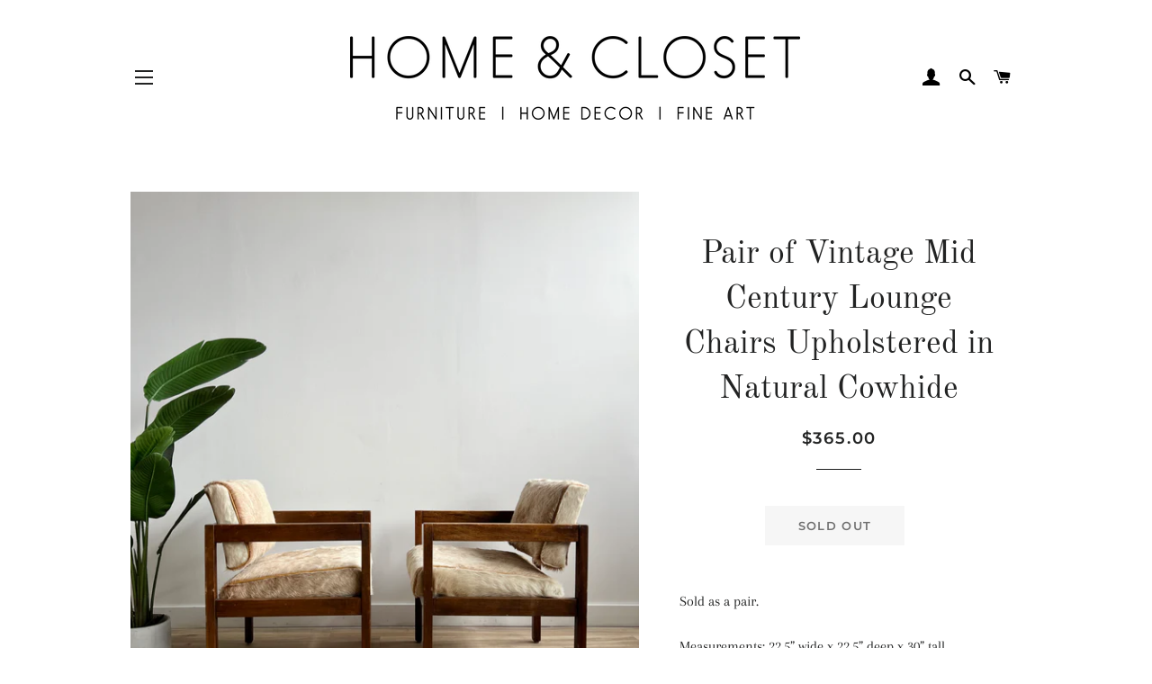

--- FILE ---
content_type: text/html; charset=utf-8
request_url: https://homeandclosetvintage.com/products/pair-of-vintage-mid-century-lounge-chairs-upholstered-in-natural-cowhide
body_size: 16461
content:
<!doctype html>
<html class="no-js" lang="en">
<head>

  <!-- Basic page needs ================================================== -->
  <meta charset="utf-8">
  <meta http-equiv="X-UA-Compatible" content="IE=edge,chrome=1">

  

  <!-- Title and description ================================================== -->
  <title>
  Pair of Vintage Mid Century Lounge Chairs Upholstered in Natural Cowhi &ndash; Home and Closet Vintage
  </title>

  
  <meta name="description" content="Sold as a pair. Measurements: 22.5” wide x 22.5” deep x 30” tall Condition:  These vintage lounge chairs are an 8.5 and in good condition with light wear from use and age. They feature new natural cowhide upholstery. There are a couple small scuffs and some discoloration but overall it is in good condition. Please see ">
  

  <!-- Helpers ================================================== -->
  <!-- /snippets/social-meta-tags.liquid -->




<meta property="og:site_name" content="Home and Closet Vintage">
<meta property="og:url" content="https://homeandclosetvintage.com/products/pair-of-vintage-mid-century-lounge-chairs-upholstered-in-natural-cowhide">
<meta property="og:title" content="Pair of Vintage Mid Century Lounge Chairs Upholstered in Natural Cowhide">
<meta property="og:type" content="product">
<meta property="og:description" content="Sold as a pair. Measurements: 22.5” wide x 22.5” deep x 30” tall Condition:  These vintage lounge chairs are an 8.5 and in good condition with light wear from use and age. They feature new natural cowhide upholstery. There are a couple small scuffs and some discoloration but overall it is in good condition. Please see ">

  <meta property="og:price:amount" content="365.00">
  <meta property="og:price:currency" content="USD">

<meta property="og:image" content="http://homeandclosetvintage.com/cdn/shop/products/image_26809fa4-2ef0-41ce-bf95-8a5478d568fd_1200x1200.jpg?v=1674404096"><meta property="og:image" content="http://homeandclosetvintage.com/cdn/shop/products/image_ceeab1ee-7a6e-4a68-8d3b-cdaccc04f13d_1200x1200.jpg?v=1674404099"><meta property="og:image" content="http://homeandclosetvintage.com/cdn/shop/products/image_ae809daf-b96a-441c-b92a-203558700e8b_1200x1200.jpg?v=1674404100">
<meta property="og:image:secure_url" content="https://homeandclosetvintage.com/cdn/shop/products/image_26809fa4-2ef0-41ce-bf95-8a5478d568fd_1200x1200.jpg?v=1674404096"><meta property="og:image:secure_url" content="https://homeandclosetvintage.com/cdn/shop/products/image_ceeab1ee-7a6e-4a68-8d3b-cdaccc04f13d_1200x1200.jpg?v=1674404099"><meta property="og:image:secure_url" content="https://homeandclosetvintage.com/cdn/shop/products/image_ae809daf-b96a-441c-b92a-203558700e8b_1200x1200.jpg?v=1674404100">


<meta name="twitter:card" content="summary_large_image">
<meta name="twitter:title" content="Pair of Vintage Mid Century Lounge Chairs Upholstered in Natural Cowhide">
<meta name="twitter:description" content="Sold as a pair. Measurements: 22.5” wide x 22.5” deep x 30” tall Condition:  These vintage lounge chairs are an 8.5 and in good condition with light wear from use and age. They feature new natural cowhide upholstery. There are a couple small scuffs and some discoloration but overall it is in good condition. Please see ">

  <link rel="canonical" href="https://homeandclosetvintage.com/products/pair-of-vintage-mid-century-lounge-chairs-upholstered-in-natural-cowhide">
  <meta name="viewport" content="width=device-width,initial-scale=1,shrink-to-fit=no">
  <meta name="theme-color" content="#1c1d1d">

  <!-- CSS ================================================== -->
  <link href="//homeandclosetvintage.com/cdn/shop/t/5/assets/timber.scss.css?v=163691035486076012011759259370" rel="stylesheet" type="text/css" media="all" />
  <link href="//homeandclosetvintage.com/cdn/shop/t/5/assets/theme.scss.css?v=183451130917155579911759259369" rel="stylesheet" type="text/css" media="all" />

  <!-- Sections ================================================== -->
  <script>
    window.theme = window.theme || {};
    theme.strings = {
      zoomClose: "Close (Esc)",
      zoomPrev: "Previous (Left arrow key)",
      zoomNext: "Next (Right arrow key)",
      moneyFormat: "${{amount}}",
      addressError: "Error looking up that address",
      addressNoResults: "No results for that address",
      addressQueryLimit: "You have exceeded the Google API usage limit. Consider upgrading to a \u003ca href=\"https:\/\/developers.google.com\/maps\/premium\/usage-limits\"\u003ePremium Plan\u003c\/a\u003e.",
      authError: "There was a problem authenticating your Google Maps account.",
      cartEmpty: "Your cart is currently empty.",
      cartCookie: "Enable cookies to use the shopping cart",
      cartSavings: "You're saving [savings]"
    };
    theme.settings = {
      cartType: "drawer",
      gridType: "collage"
    };
  </script>

  <script src="//homeandclosetvintage.com/cdn/shop/t/5/assets/jquery-2.2.3.min.js?v=58211863146907186831572918295" type="text/javascript"></script>

  <script src="//homeandclosetvintage.com/cdn/shop/t/5/assets/lazysizes.min.js?v=155223123402716617051572918296" async="async"></script>

  <script src="//homeandclosetvintage.com/cdn/shop/t/5/assets/theme.js?v=119779978419467343641572918306" defer="defer"></script>

  <!-- Header hook for plugins ================================================== -->
  <script>window.performance && window.performance.mark && window.performance.mark('shopify.content_for_header.start');</script><meta id="shopify-digital-wallet" name="shopify-digital-wallet" content="/24967839806/digital_wallets/dialog">
<meta name="shopify-checkout-api-token" content="81d1f3f8b61f8729d7a782adad6b9cc7">
<meta id="in-context-paypal-metadata" data-shop-id="24967839806" data-venmo-supported="false" data-environment="production" data-locale="en_US" data-paypal-v4="true" data-currency="USD">
<link rel="alternate" type="application/json+oembed" href="https://homeandclosetvintage.com/products/pair-of-vintage-mid-century-lounge-chairs-upholstered-in-natural-cowhide.oembed">
<script async="async" src="/checkouts/internal/preloads.js?locale=en-US"></script>
<link rel="preconnect" href="https://shop.app" crossorigin="anonymous">
<script async="async" src="https://shop.app/checkouts/internal/preloads.js?locale=en-US&shop_id=24967839806" crossorigin="anonymous"></script>
<script id="apple-pay-shop-capabilities" type="application/json">{"shopId":24967839806,"countryCode":"US","currencyCode":"USD","merchantCapabilities":["supports3DS"],"merchantId":"gid:\/\/shopify\/Shop\/24967839806","merchantName":"Home and Closet Vintage","requiredBillingContactFields":["postalAddress","email"],"requiredShippingContactFields":["postalAddress","email"],"shippingType":"shipping","supportedNetworks":["visa","masterCard","amex","discover","elo","jcb"],"total":{"type":"pending","label":"Home and Closet Vintage","amount":"1.00"},"shopifyPaymentsEnabled":true,"supportsSubscriptions":true}</script>
<script id="shopify-features" type="application/json">{"accessToken":"81d1f3f8b61f8729d7a782adad6b9cc7","betas":["rich-media-storefront-analytics"],"domain":"homeandclosetvintage.com","predictiveSearch":true,"shopId":24967839806,"locale":"en"}</script>
<script>var Shopify = Shopify || {};
Shopify.shop = "home-and-closet-vintage.myshopify.com";
Shopify.locale = "en";
Shopify.currency = {"active":"USD","rate":"1.0"};
Shopify.country = "US";
Shopify.theme = {"name":"Brooklyn","id":79056568382,"schema_name":"Brooklyn","schema_version":"14.1.5","theme_store_id":730,"role":"main"};
Shopify.theme.handle = "null";
Shopify.theme.style = {"id":null,"handle":null};
Shopify.cdnHost = "homeandclosetvintage.com/cdn";
Shopify.routes = Shopify.routes || {};
Shopify.routes.root = "/";</script>
<script type="module">!function(o){(o.Shopify=o.Shopify||{}).modules=!0}(window);</script>
<script>!function(o){function n(){var o=[];function n(){o.push(Array.prototype.slice.apply(arguments))}return n.q=o,n}var t=o.Shopify=o.Shopify||{};t.loadFeatures=n(),t.autoloadFeatures=n()}(window);</script>
<script>
  window.ShopifyPay = window.ShopifyPay || {};
  window.ShopifyPay.apiHost = "shop.app\/pay";
  window.ShopifyPay.redirectState = null;
</script>
<script id="shop-js-analytics" type="application/json">{"pageType":"product"}</script>
<script defer="defer" async type="module" src="//homeandclosetvintage.com/cdn/shopifycloud/shop-js/modules/v2/client.init-shop-cart-sync_C5BV16lS.en.esm.js"></script>
<script defer="defer" async type="module" src="//homeandclosetvintage.com/cdn/shopifycloud/shop-js/modules/v2/chunk.common_CygWptCX.esm.js"></script>
<script type="module">
  await import("//homeandclosetvintage.com/cdn/shopifycloud/shop-js/modules/v2/client.init-shop-cart-sync_C5BV16lS.en.esm.js");
await import("//homeandclosetvintage.com/cdn/shopifycloud/shop-js/modules/v2/chunk.common_CygWptCX.esm.js");

  window.Shopify.SignInWithShop?.initShopCartSync?.({"fedCMEnabled":true,"windoidEnabled":true});

</script>
<script>
  window.Shopify = window.Shopify || {};
  if (!window.Shopify.featureAssets) window.Shopify.featureAssets = {};
  window.Shopify.featureAssets['shop-js'] = {"shop-cart-sync":["modules/v2/client.shop-cart-sync_ZFArdW7E.en.esm.js","modules/v2/chunk.common_CygWptCX.esm.js"],"init-fed-cm":["modules/v2/client.init-fed-cm_CmiC4vf6.en.esm.js","modules/v2/chunk.common_CygWptCX.esm.js"],"shop-button":["modules/v2/client.shop-button_tlx5R9nI.en.esm.js","modules/v2/chunk.common_CygWptCX.esm.js"],"shop-cash-offers":["modules/v2/client.shop-cash-offers_DOA2yAJr.en.esm.js","modules/v2/chunk.common_CygWptCX.esm.js","modules/v2/chunk.modal_D71HUcav.esm.js"],"init-windoid":["modules/v2/client.init-windoid_sURxWdc1.en.esm.js","modules/v2/chunk.common_CygWptCX.esm.js"],"shop-toast-manager":["modules/v2/client.shop-toast-manager_ClPi3nE9.en.esm.js","modules/v2/chunk.common_CygWptCX.esm.js"],"init-shop-email-lookup-coordinator":["modules/v2/client.init-shop-email-lookup-coordinator_B8hsDcYM.en.esm.js","modules/v2/chunk.common_CygWptCX.esm.js"],"init-shop-cart-sync":["modules/v2/client.init-shop-cart-sync_C5BV16lS.en.esm.js","modules/v2/chunk.common_CygWptCX.esm.js"],"avatar":["modules/v2/client.avatar_BTnouDA3.en.esm.js"],"pay-button":["modules/v2/client.pay-button_FdsNuTd3.en.esm.js","modules/v2/chunk.common_CygWptCX.esm.js"],"init-customer-accounts":["modules/v2/client.init-customer-accounts_DxDtT_ad.en.esm.js","modules/v2/client.shop-login-button_C5VAVYt1.en.esm.js","modules/v2/chunk.common_CygWptCX.esm.js","modules/v2/chunk.modal_D71HUcav.esm.js"],"init-shop-for-new-customer-accounts":["modules/v2/client.init-shop-for-new-customer-accounts_ChsxoAhi.en.esm.js","modules/v2/client.shop-login-button_C5VAVYt1.en.esm.js","modules/v2/chunk.common_CygWptCX.esm.js","modules/v2/chunk.modal_D71HUcav.esm.js"],"shop-login-button":["modules/v2/client.shop-login-button_C5VAVYt1.en.esm.js","modules/v2/chunk.common_CygWptCX.esm.js","modules/v2/chunk.modal_D71HUcav.esm.js"],"init-customer-accounts-sign-up":["modules/v2/client.init-customer-accounts-sign-up_CPSyQ0Tj.en.esm.js","modules/v2/client.shop-login-button_C5VAVYt1.en.esm.js","modules/v2/chunk.common_CygWptCX.esm.js","modules/v2/chunk.modal_D71HUcav.esm.js"],"shop-follow-button":["modules/v2/client.shop-follow-button_Cva4Ekp9.en.esm.js","modules/v2/chunk.common_CygWptCX.esm.js","modules/v2/chunk.modal_D71HUcav.esm.js"],"checkout-modal":["modules/v2/client.checkout-modal_BPM8l0SH.en.esm.js","modules/v2/chunk.common_CygWptCX.esm.js","modules/v2/chunk.modal_D71HUcav.esm.js"],"lead-capture":["modules/v2/client.lead-capture_Bi8yE_yS.en.esm.js","modules/v2/chunk.common_CygWptCX.esm.js","modules/v2/chunk.modal_D71HUcav.esm.js"],"shop-login":["modules/v2/client.shop-login_D6lNrXab.en.esm.js","modules/v2/chunk.common_CygWptCX.esm.js","modules/v2/chunk.modal_D71HUcav.esm.js"],"payment-terms":["modules/v2/client.payment-terms_CZxnsJam.en.esm.js","modules/v2/chunk.common_CygWptCX.esm.js","modules/v2/chunk.modal_D71HUcav.esm.js"]};
</script>
<script>(function() {
  var isLoaded = false;
  function asyncLoad() {
    if (isLoaded) return;
    isLoaded = true;
    var urls = ["https:\/\/cdn.sesami.co\/shopify.js?shop=home-and-closet-vintage.myshopify.com"];
    for (var i = 0; i < urls.length; i++) {
      var s = document.createElement('script');
      s.type = 'text/javascript';
      s.async = true;
      s.src = urls[i];
      var x = document.getElementsByTagName('script')[0];
      x.parentNode.insertBefore(s, x);
    }
  };
  if(window.attachEvent) {
    window.attachEvent('onload', asyncLoad);
  } else {
    window.addEventListener('load', asyncLoad, false);
  }
})();</script>
<script id="__st">var __st={"a":24967839806,"offset":-21600,"reqid":"0f560b17-57ba-4e3a-baba-45cc788641bd-1768631453","pageurl":"homeandclosetvintage.com\/products\/pair-of-vintage-mid-century-lounge-chairs-upholstered-in-natural-cowhide","u":"001aafd680e3","p":"product","rtyp":"product","rid":8084602356008};</script>
<script>window.ShopifyPaypalV4VisibilityTracking = true;</script>
<script id="captcha-bootstrap">!function(){'use strict';const t='contact',e='account',n='new_comment',o=[[t,t],['blogs',n],['comments',n],[t,'customer']],c=[[e,'customer_login'],[e,'guest_login'],[e,'recover_customer_password'],[e,'create_customer']],r=t=>t.map((([t,e])=>`form[action*='/${t}']:not([data-nocaptcha='true']) input[name='form_type'][value='${e}']`)).join(','),a=t=>()=>t?[...document.querySelectorAll(t)].map((t=>t.form)):[];function s(){const t=[...o],e=r(t);return a(e)}const i='password',u='form_key',d=['recaptcha-v3-token','g-recaptcha-response','h-captcha-response',i],f=()=>{try{return window.sessionStorage}catch{return}},m='__shopify_v',_=t=>t.elements[u];function p(t,e,n=!1){try{const o=window.sessionStorage,c=JSON.parse(o.getItem(e)),{data:r}=function(t){const{data:e,action:n}=t;return t[m]||n?{data:e,action:n}:{data:t,action:n}}(c);for(const[e,n]of Object.entries(r))t.elements[e]&&(t.elements[e].value=n);n&&o.removeItem(e)}catch(o){console.error('form repopulation failed',{error:o})}}const l='form_type',E='cptcha';function T(t){t.dataset[E]=!0}const w=window,h=w.document,L='Shopify',v='ce_forms',y='captcha';let A=!1;((t,e)=>{const n=(g='f06e6c50-85a8-45c8-87d0-21a2b65856fe',I='https://cdn.shopify.com/shopifycloud/storefront-forms-hcaptcha/ce_storefront_forms_captcha_hcaptcha.v1.5.2.iife.js',D={infoText:'Protected by hCaptcha',privacyText:'Privacy',termsText:'Terms'},(t,e,n)=>{const o=w[L][v],c=o.bindForm;if(c)return c(t,g,e,D).then(n);var r;o.q.push([[t,g,e,D],n]),r=I,A||(h.body.append(Object.assign(h.createElement('script'),{id:'captcha-provider',async:!0,src:r})),A=!0)});var g,I,D;w[L]=w[L]||{},w[L][v]=w[L][v]||{},w[L][v].q=[],w[L][y]=w[L][y]||{},w[L][y].protect=function(t,e){n(t,void 0,e),T(t)},Object.freeze(w[L][y]),function(t,e,n,w,h,L){const[v,y,A,g]=function(t,e,n){const i=e?o:[],u=t?c:[],d=[...i,...u],f=r(d),m=r(i),_=r(d.filter((([t,e])=>n.includes(e))));return[a(f),a(m),a(_),s()]}(w,h,L),I=t=>{const e=t.target;return e instanceof HTMLFormElement?e:e&&e.form},D=t=>v().includes(t);t.addEventListener('submit',(t=>{const e=I(t);if(!e)return;const n=D(e)&&!e.dataset.hcaptchaBound&&!e.dataset.recaptchaBound,o=_(e),c=g().includes(e)&&(!o||!o.value);(n||c)&&t.preventDefault(),c&&!n&&(function(t){try{if(!f())return;!function(t){const e=f();if(!e)return;const n=_(t);if(!n)return;const o=n.value;o&&e.removeItem(o)}(t);const e=Array.from(Array(32),(()=>Math.random().toString(36)[2])).join('');!function(t,e){_(t)||t.append(Object.assign(document.createElement('input'),{type:'hidden',name:u})),t.elements[u].value=e}(t,e),function(t,e){const n=f();if(!n)return;const o=[...t.querySelectorAll(`input[type='${i}']`)].map((({name:t})=>t)),c=[...d,...o],r={};for(const[a,s]of new FormData(t).entries())c.includes(a)||(r[a]=s);n.setItem(e,JSON.stringify({[m]:1,action:t.action,data:r}))}(t,e)}catch(e){console.error('failed to persist form',e)}}(e),e.submit())}));const S=(t,e)=>{t&&!t.dataset[E]&&(n(t,e.some((e=>e===t))),T(t))};for(const o of['focusin','change'])t.addEventListener(o,(t=>{const e=I(t);D(e)&&S(e,y())}));const B=e.get('form_key'),M=e.get(l),P=B&&M;t.addEventListener('DOMContentLoaded',(()=>{const t=y();if(P)for(const e of t)e.elements[l].value===M&&p(e,B);[...new Set([...A(),...v().filter((t=>'true'===t.dataset.shopifyCaptcha))])].forEach((e=>S(e,t)))}))}(h,new URLSearchParams(w.location.search),n,t,e,['guest_login'])})(!0,!0)}();</script>
<script integrity="sha256-4kQ18oKyAcykRKYeNunJcIwy7WH5gtpwJnB7kiuLZ1E=" data-source-attribution="shopify.loadfeatures" defer="defer" src="//homeandclosetvintage.com/cdn/shopifycloud/storefront/assets/storefront/load_feature-a0a9edcb.js" crossorigin="anonymous"></script>
<script crossorigin="anonymous" defer="defer" src="//homeandclosetvintage.com/cdn/shopifycloud/storefront/assets/shopify_pay/storefront-65b4c6d7.js?v=20250812"></script>
<script data-source-attribution="shopify.dynamic_checkout.dynamic.init">var Shopify=Shopify||{};Shopify.PaymentButton=Shopify.PaymentButton||{isStorefrontPortableWallets:!0,init:function(){window.Shopify.PaymentButton.init=function(){};var t=document.createElement("script");t.src="https://homeandclosetvintage.com/cdn/shopifycloud/portable-wallets/latest/portable-wallets.en.js",t.type="module",document.head.appendChild(t)}};
</script>
<script data-source-attribution="shopify.dynamic_checkout.buyer_consent">
  function portableWalletsHideBuyerConsent(e){var t=document.getElementById("shopify-buyer-consent"),n=document.getElementById("shopify-subscription-policy-button");t&&n&&(t.classList.add("hidden"),t.setAttribute("aria-hidden","true"),n.removeEventListener("click",e))}function portableWalletsShowBuyerConsent(e){var t=document.getElementById("shopify-buyer-consent"),n=document.getElementById("shopify-subscription-policy-button");t&&n&&(t.classList.remove("hidden"),t.removeAttribute("aria-hidden"),n.addEventListener("click",e))}window.Shopify?.PaymentButton&&(window.Shopify.PaymentButton.hideBuyerConsent=portableWalletsHideBuyerConsent,window.Shopify.PaymentButton.showBuyerConsent=portableWalletsShowBuyerConsent);
</script>
<script data-source-attribution="shopify.dynamic_checkout.cart.bootstrap">document.addEventListener("DOMContentLoaded",(function(){function t(){return document.querySelector("shopify-accelerated-checkout-cart, shopify-accelerated-checkout")}if(t())Shopify.PaymentButton.init();else{new MutationObserver((function(e,n){t()&&(Shopify.PaymentButton.init(),n.disconnect())})).observe(document.body,{childList:!0,subtree:!0})}}));
</script>
<link id="shopify-accelerated-checkout-styles" rel="stylesheet" media="screen" href="https://homeandclosetvintage.com/cdn/shopifycloud/portable-wallets/latest/accelerated-checkout-backwards-compat.css" crossorigin="anonymous">
<style id="shopify-accelerated-checkout-cart">
        #shopify-buyer-consent {
  margin-top: 1em;
  display: inline-block;
  width: 100%;
}

#shopify-buyer-consent.hidden {
  display: none;
}

#shopify-subscription-policy-button {
  background: none;
  border: none;
  padding: 0;
  text-decoration: underline;
  font-size: inherit;
  cursor: pointer;
}

#shopify-subscription-policy-button::before {
  box-shadow: none;
}

      </style>

<script>window.performance && window.performance.mark && window.performance.mark('shopify.content_for_header.end');</script>

  <script src="//homeandclosetvintage.com/cdn/shop/t/5/assets/modernizr.min.js?v=21391054748206432451572918296" type="text/javascript"></script>

  
  

<link href="https://monorail-edge.shopifysvc.com" rel="dns-prefetch">
<script>(function(){if ("sendBeacon" in navigator && "performance" in window) {try {var session_token_from_headers = performance.getEntriesByType('navigation')[0].serverTiming.find(x => x.name == '_s').description;} catch {var session_token_from_headers = undefined;}var session_cookie_matches = document.cookie.match(/_shopify_s=([^;]*)/);var session_token_from_cookie = session_cookie_matches && session_cookie_matches.length === 2 ? session_cookie_matches[1] : "";var session_token = session_token_from_headers || session_token_from_cookie || "";function handle_abandonment_event(e) {var entries = performance.getEntries().filter(function(entry) {return /monorail-edge.shopifysvc.com/.test(entry.name);});if (!window.abandonment_tracked && entries.length === 0) {window.abandonment_tracked = true;var currentMs = Date.now();var navigation_start = performance.timing.navigationStart;var payload = {shop_id: 24967839806,url: window.location.href,navigation_start,duration: currentMs - navigation_start,session_token,page_type: "product"};window.navigator.sendBeacon("https://monorail-edge.shopifysvc.com/v1/produce", JSON.stringify({schema_id: "online_store_buyer_site_abandonment/1.1",payload: payload,metadata: {event_created_at_ms: currentMs,event_sent_at_ms: currentMs}}));}}window.addEventListener('pagehide', handle_abandonment_event);}}());</script>
<script id="web-pixels-manager-setup">(function e(e,d,r,n,o){if(void 0===o&&(o={}),!Boolean(null===(a=null===(i=window.Shopify)||void 0===i?void 0:i.analytics)||void 0===a?void 0:a.replayQueue)){var i,a;window.Shopify=window.Shopify||{};var t=window.Shopify;t.analytics=t.analytics||{};var s=t.analytics;s.replayQueue=[],s.publish=function(e,d,r){return s.replayQueue.push([e,d,r]),!0};try{self.performance.mark("wpm:start")}catch(e){}var l=function(){var e={modern:/Edge?\/(1{2}[4-9]|1[2-9]\d|[2-9]\d{2}|\d{4,})\.\d+(\.\d+|)|Firefox\/(1{2}[4-9]|1[2-9]\d|[2-9]\d{2}|\d{4,})\.\d+(\.\d+|)|Chrom(ium|e)\/(9{2}|\d{3,})\.\d+(\.\d+|)|(Maci|X1{2}).+ Version\/(15\.\d+|(1[6-9]|[2-9]\d|\d{3,})\.\d+)([,.]\d+|)( \(\w+\)|)( Mobile\/\w+|) Safari\/|Chrome.+OPR\/(9{2}|\d{3,})\.\d+\.\d+|(CPU[ +]OS|iPhone[ +]OS|CPU[ +]iPhone|CPU IPhone OS|CPU iPad OS)[ +]+(15[._]\d+|(1[6-9]|[2-9]\d|\d{3,})[._]\d+)([._]\d+|)|Android:?[ /-](13[3-9]|1[4-9]\d|[2-9]\d{2}|\d{4,})(\.\d+|)(\.\d+|)|Android.+Firefox\/(13[5-9]|1[4-9]\d|[2-9]\d{2}|\d{4,})\.\d+(\.\d+|)|Android.+Chrom(ium|e)\/(13[3-9]|1[4-9]\d|[2-9]\d{2}|\d{4,})\.\d+(\.\d+|)|SamsungBrowser\/([2-9]\d|\d{3,})\.\d+/,legacy:/Edge?\/(1[6-9]|[2-9]\d|\d{3,})\.\d+(\.\d+|)|Firefox\/(5[4-9]|[6-9]\d|\d{3,})\.\d+(\.\d+|)|Chrom(ium|e)\/(5[1-9]|[6-9]\d|\d{3,})\.\d+(\.\d+|)([\d.]+$|.*Safari\/(?![\d.]+ Edge\/[\d.]+$))|(Maci|X1{2}).+ Version\/(10\.\d+|(1[1-9]|[2-9]\d|\d{3,})\.\d+)([,.]\d+|)( \(\w+\)|)( Mobile\/\w+|) Safari\/|Chrome.+OPR\/(3[89]|[4-9]\d|\d{3,})\.\d+\.\d+|(CPU[ +]OS|iPhone[ +]OS|CPU[ +]iPhone|CPU IPhone OS|CPU iPad OS)[ +]+(10[._]\d+|(1[1-9]|[2-9]\d|\d{3,})[._]\d+)([._]\d+|)|Android:?[ /-](13[3-9]|1[4-9]\d|[2-9]\d{2}|\d{4,})(\.\d+|)(\.\d+|)|Mobile Safari.+OPR\/([89]\d|\d{3,})\.\d+\.\d+|Android.+Firefox\/(13[5-9]|1[4-9]\d|[2-9]\d{2}|\d{4,})\.\d+(\.\d+|)|Android.+Chrom(ium|e)\/(13[3-9]|1[4-9]\d|[2-9]\d{2}|\d{4,})\.\d+(\.\d+|)|Android.+(UC? ?Browser|UCWEB|U3)[ /]?(15\.([5-9]|\d{2,})|(1[6-9]|[2-9]\d|\d{3,})\.\d+)\.\d+|SamsungBrowser\/(5\.\d+|([6-9]|\d{2,})\.\d+)|Android.+MQ{2}Browser\/(14(\.(9|\d{2,})|)|(1[5-9]|[2-9]\d|\d{3,})(\.\d+|))(\.\d+|)|K[Aa][Ii]OS\/(3\.\d+|([4-9]|\d{2,})\.\d+)(\.\d+|)/},d=e.modern,r=e.legacy,n=navigator.userAgent;return n.match(d)?"modern":n.match(r)?"legacy":"unknown"}(),u="modern"===l?"modern":"legacy",c=(null!=n?n:{modern:"",legacy:""})[u],f=function(e){return[e.baseUrl,"/wpm","/b",e.hashVersion,"modern"===e.buildTarget?"m":"l",".js"].join("")}({baseUrl:d,hashVersion:r,buildTarget:u}),m=function(e){var d=e.version,r=e.bundleTarget,n=e.surface,o=e.pageUrl,i=e.monorailEndpoint;return{emit:function(e){var a=e.status,t=e.errorMsg,s=(new Date).getTime(),l=JSON.stringify({metadata:{event_sent_at_ms:s},events:[{schema_id:"web_pixels_manager_load/3.1",payload:{version:d,bundle_target:r,page_url:o,status:a,surface:n,error_msg:t},metadata:{event_created_at_ms:s}}]});if(!i)return console&&console.warn&&console.warn("[Web Pixels Manager] No Monorail endpoint provided, skipping logging."),!1;try{return self.navigator.sendBeacon.bind(self.navigator)(i,l)}catch(e){}var u=new XMLHttpRequest;try{return u.open("POST",i,!0),u.setRequestHeader("Content-Type","text/plain"),u.send(l),!0}catch(e){return console&&console.warn&&console.warn("[Web Pixels Manager] Got an unhandled error while logging to Monorail."),!1}}}}({version:r,bundleTarget:l,surface:e.surface,pageUrl:self.location.href,monorailEndpoint:e.monorailEndpoint});try{o.browserTarget=l,function(e){var d=e.src,r=e.async,n=void 0===r||r,o=e.onload,i=e.onerror,a=e.sri,t=e.scriptDataAttributes,s=void 0===t?{}:t,l=document.createElement("script"),u=document.querySelector("head"),c=document.querySelector("body");if(l.async=n,l.src=d,a&&(l.integrity=a,l.crossOrigin="anonymous"),s)for(var f in s)if(Object.prototype.hasOwnProperty.call(s,f))try{l.dataset[f]=s[f]}catch(e){}if(o&&l.addEventListener("load",o),i&&l.addEventListener("error",i),u)u.appendChild(l);else{if(!c)throw new Error("Did not find a head or body element to append the script");c.appendChild(l)}}({src:f,async:!0,onload:function(){if(!function(){var e,d;return Boolean(null===(d=null===(e=window.Shopify)||void 0===e?void 0:e.analytics)||void 0===d?void 0:d.initialized)}()){var d=window.webPixelsManager.init(e)||void 0;if(d){var r=window.Shopify.analytics;r.replayQueue.forEach((function(e){var r=e[0],n=e[1],o=e[2];d.publishCustomEvent(r,n,o)})),r.replayQueue=[],r.publish=d.publishCustomEvent,r.visitor=d.visitor,r.initialized=!0}}},onerror:function(){return m.emit({status:"failed",errorMsg:"".concat(f," has failed to load")})},sri:function(e){var d=/^sha384-[A-Za-z0-9+/=]+$/;return"string"==typeof e&&d.test(e)}(c)?c:"",scriptDataAttributes:o}),m.emit({status:"loading"})}catch(e){m.emit({status:"failed",errorMsg:(null==e?void 0:e.message)||"Unknown error"})}}})({shopId: 24967839806,storefrontBaseUrl: "https://homeandclosetvintage.com",extensionsBaseUrl: "https://extensions.shopifycdn.com/cdn/shopifycloud/web-pixels-manager",monorailEndpoint: "https://monorail-edge.shopifysvc.com/unstable/produce_batch",surface: "storefront-renderer",enabledBetaFlags: ["2dca8a86"],webPixelsConfigList: [{"id":"shopify-app-pixel","configuration":"{}","eventPayloadVersion":"v1","runtimeContext":"STRICT","scriptVersion":"0450","apiClientId":"shopify-pixel","type":"APP","privacyPurposes":["ANALYTICS","MARKETING"]},{"id":"shopify-custom-pixel","eventPayloadVersion":"v1","runtimeContext":"LAX","scriptVersion":"0450","apiClientId":"shopify-pixel","type":"CUSTOM","privacyPurposes":["ANALYTICS","MARKETING"]}],isMerchantRequest: false,initData: {"shop":{"name":"Home and Closet Vintage","paymentSettings":{"currencyCode":"USD"},"myshopifyDomain":"home-and-closet-vintage.myshopify.com","countryCode":"US","storefrontUrl":"https:\/\/homeandclosetvintage.com"},"customer":null,"cart":null,"checkout":null,"productVariants":[{"price":{"amount":365.0,"currencyCode":"USD"},"product":{"title":"Pair of Vintage Mid Century Lounge Chairs Upholstered in Natural Cowhide","vendor":"Home and Closet Vintage","id":"8084602356008","untranslatedTitle":"Pair of Vintage Mid Century Lounge Chairs Upholstered in Natural Cowhide","url":"\/products\/pair-of-vintage-mid-century-lounge-chairs-upholstered-in-natural-cowhide","type":""},"id":"44370074599720","image":{"src":"\/\/homeandclosetvintage.com\/cdn\/shop\/products\/image_26809fa4-2ef0-41ce-bf95-8a5478d568fd.jpg?v=1674404096"},"sku":null,"title":"Default Title","untranslatedTitle":"Default Title"}],"purchasingCompany":null},},"https://homeandclosetvintage.com/cdn","fcfee988w5aeb613cpc8e4bc33m6693e112",{"modern":"","legacy":""},{"shopId":"24967839806","storefrontBaseUrl":"https:\/\/homeandclosetvintage.com","extensionBaseUrl":"https:\/\/extensions.shopifycdn.com\/cdn\/shopifycloud\/web-pixels-manager","surface":"storefront-renderer","enabledBetaFlags":"[\"2dca8a86\"]","isMerchantRequest":"false","hashVersion":"fcfee988w5aeb613cpc8e4bc33m6693e112","publish":"custom","events":"[[\"page_viewed\",{}],[\"product_viewed\",{\"productVariant\":{\"price\":{\"amount\":365.0,\"currencyCode\":\"USD\"},\"product\":{\"title\":\"Pair of Vintage Mid Century Lounge Chairs Upholstered in Natural Cowhide\",\"vendor\":\"Home and Closet Vintage\",\"id\":\"8084602356008\",\"untranslatedTitle\":\"Pair of Vintage Mid Century Lounge Chairs Upholstered in Natural Cowhide\",\"url\":\"\/products\/pair-of-vintage-mid-century-lounge-chairs-upholstered-in-natural-cowhide\",\"type\":\"\"},\"id\":\"44370074599720\",\"image\":{\"src\":\"\/\/homeandclosetvintage.com\/cdn\/shop\/products\/image_26809fa4-2ef0-41ce-bf95-8a5478d568fd.jpg?v=1674404096\"},\"sku\":null,\"title\":\"Default Title\",\"untranslatedTitle\":\"Default Title\"}}]]"});</script><script>
  window.ShopifyAnalytics = window.ShopifyAnalytics || {};
  window.ShopifyAnalytics.meta = window.ShopifyAnalytics.meta || {};
  window.ShopifyAnalytics.meta.currency = 'USD';
  var meta = {"product":{"id":8084602356008,"gid":"gid:\/\/shopify\/Product\/8084602356008","vendor":"Home and Closet Vintage","type":"","handle":"pair-of-vintage-mid-century-lounge-chairs-upholstered-in-natural-cowhide","variants":[{"id":44370074599720,"price":36500,"name":"Pair of Vintage Mid Century Lounge Chairs Upholstered in Natural Cowhide","public_title":null,"sku":null}],"remote":false},"page":{"pageType":"product","resourceType":"product","resourceId":8084602356008,"requestId":"0f560b17-57ba-4e3a-baba-45cc788641bd-1768631453"}};
  for (var attr in meta) {
    window.ShopifyAnalytics.meta[attr] = meta[attr];
  }
</script>
<script class="analytics">
  (function () {
    var customDocumentWrite = function(content) {
      var jquery = null;

      if (window.jQuery) {
        jquery = window.jQuery;
      } else if (window.Checkout && window.Checkout.$) {
        jquery = window.Checkout.$;
      }

      if (jquery) {
        jquery('body').append(content);
      }
    };

    var hasLoggedConversion = function(token) {
      if (token) {
        return document.cookie.indexOf('loggedConversion=' + token) !== -1;
      }
      return false;
    }

    var setCookieIfConversion = function(token) {
      if (token) {
        var twoMonthsFromNow = new Date(Date.now());
        twoMonthsFromNow.setMonth(twoMonthsFromNow.getMonth() + 2);

        document.cookie = 'loggedConversion=' + token + '; expires=' + twoMonthsFromNow;
      }
    }

    var trekkie = window.ShopifyAnalytics.lib = window.trekkie = window.trekkie || [];
    if (trekkie.integrations) {
      return;
    }
    trekkie.methods = [
      'identify',
      'page',
      'ready',
      'track',
      'trackForm',
      'trackLink'
    ];
    trekkie.factory = function(method) {
      return function() {
        var args = Array.prototype.slice.call(arguments);
        args.unshift(method);
        trekkie.push(args);
        return trekkie;
      };
    };
    for (var i = 0; i < trekkie.methods.length; i++) {
      var key = trekkie.methods[i];
      trekkie[key] = trekkie.factory(key);
    }
    trekkie.load = function(config) {
      trekkie.config = config || {};
      trekkie.config.initialDocumentCookie = document.cookie;
      var first = document.getElementsByTagName('script')[0];
      var script = document.createElement('script');
      script.type = 'text/javascript';
      script.onerror = function(e) {
        var scriptFallback = document.createElement('script');
        scriptFallback.type = 'text/javascript';
        scriptFallback.onerror = function(error) {
                var Monorail = {
      produce: function produce(monorailDomain, schemaId, payload) {
        var currentMs = new Date().getTime();
        var event = {
          schema_id: schemaId,
          payload: payload,
          metadata: {
            event_created_at_ms: currentMs,
            event_sent_at_ms: currentMs
          }
        };
        return Monorail.sendRequest("https://" + monorailDomain + "/v1/produce", JSON.stringify(event));
      },
      sendRequest: function sendRequest(endpointUrl, payload) {
        // Try the sendBeacon API
        if (window && window.navigator && typeof window.navigator.sendBeacon === 'function' && typeof window.Blob === 'function' && !Monorail.isIos12()) {
          var blobData = new window.Blob([payload], {
            type: 'text/plain'
          });

          if (window.navigator.sendBeacon(endpointUrl, blobData)) {
            return true;
          } // sendBeacon was not successful

        } // XHR beacon

        var xhr = new XMLHttpRequest();

        try {
          xhr.open('POST', endpointUrl);
          xhr.setRequestHeader('Content-Type', 'text/plain');
          xhr.send(payload);
        } catch (e) {
          console.log(e);
        }

        return false;
      },
      isIos12: function isIos12() {
        return window.navigator.userAgent.lastIndexOf('iPhone; CPU iPhone OS 12_') !== -1 || window.navigator.userAgent.lastIndexOf('iPad; CPU OS 12_') !== -1;
      }
    };
    Monorail.produce('monorail-edge.shopifysvc.com',
      'trekkie_storefront_load_errors/1.1',
      {shop_id: 24967839806,
      theme_id: 79056568382,
      app_name: "storefront",
      context_url: window.location.href,
      source_url: "//homeandclosetvintage.com/cdn/s/trekkie.storefront.cd680fe47e6c39ca5d5df5f0a32d569bc48c0f27.min.js"});

        };
        scriptFallback.async = true;
        scriptFallback.src = '//homeandclosetvintage.com/cdn/s/trekkie.storefront.cd680fe47e6c39ca5d5df5f0a32d569bc48c0f27.min.js';
        first.parentNode.insertBefore(scriptFallback, first);
      };
      script.async = true;
      script.src = '//homeandclosetvintage.com/cdn/s/trekkie.storefront.cd680fe47e6c39ca5d5df5f0a32d569bc48c0f27.min.js';
      first.parentNode.insertBefore(script, first);
    };
    trekkie.load(
      {"Trekkie":{"appName":"storefront","development":false,"defaultAttributes":{"shopId":24967839806,"isMerchantRequest":null,"themeId":79056568382,"themeCityHash":"8696793534849065434","contentLanguage":"en","currency":"USD","eventMetadataId":"86539ef5-896a-42d8-8222-2d8c123f4dcb"},"isServerSideCookieWritingEnabled":true,"monorailRegion":"shop_domain","enabledBetaFlags":["65f19447"]},"Session Attribution":{},"S2S":{"facebookCapiEnabled":false,"source":"trekkie-storefront-renderer","apiClientId":580111}}
    );

    var loaded = false;
    trekkie.ready(function() {
      if (loaded) return;
      loaded = true;

      window.ShopifyAnalytics.lib = window.trekkie;

      var originalDocumentWrite = document.write;
      document.write = customDocumentWrite;
      try { window.ShopifyAnalytics.merchantGoogleAnalytics.call(this); } catch(error) {};
      document.write = originalDocumentWrite;

      window.ShopifyAnalytics.lib.page(null,{"pageType":"product","resourceType":"product","resourceId":8084602356008,"requestId":"0f560b17-57ba-4e3a-baba-45cc788641bd-1768631453","shopifyEmitted":true});

      var match = window.location.pathname.match(/checkouts\/(.+)\/(thank_you|post_purchase)/)
      var token = match? match[1]: undefined;
      if (!hasLoggedConversion(token)) {
        setCookieIfConversion(token);
        window.ShopifyAnalytics.lib.track("Viewed Product",{"currency":"USD","variantId":44370074599720,"productId":8084602356008,"productGid":"gid:\/\/shopify\/Product\/8084602356008","name":"Pair of Vintage Mid Century Lounge Chairs Upholstered in Natural Cowhide","price":"365.00","sku":null,"brand":"Home and Closet Vintage","variant":null,"category":"","nonInteraction":true,"remote":false},undefined,undefined,{"shopifyEmitted":true});
      window.ShopifyAnalytics.lib.track("monorail:\/\/trekkie_storefront_viewed_product\/1.1",{"currency":"USD","variantId":44370074599720,"productId":8084602356008,"productGid":"gid:\/\/shopify\/Product\/8084602356008","name":"Pair of Vintage Mid Century Lounge Chairs Upholstered in Natural Cowhide","price":"365.00","sku":null,"brand":"Home and Closet Vintage","variant":null,"category":"","nonInteraction":true,"remote":false,"referer":"https:\/\/homeandclosetvintage.com\/products\/pair-of-vintage-mid-century-lounge-chairs-upholstered-in-natural-cowhide"});
      }
    });


        var eventsListenerScript = document.createElement('script');
        eventsListenerScript.async = true;
        eventsListenerScript.src = "//homeandclosetvintage.com/cdn/shopifycloud/storefront/assets/shop_events_listener-3da45d37.js";
        document.getElementsByTagName('head')[0].appendChild(eventsListenerScript);

})();</script>
<script
  defer
  src="https://homeandclosetvintage.com/cdn/shopifycloud/perf-kit/shopify-perf-kit-3.0.4.min.js"
  data-application="storefront-renderer"
  data-shop-id="24967839806"
  data-render-region="gcp-us-central1"
  data-page-type="product"
  data-theme-instance-id="79056568382"
  data-theme-name="Brooklyn"
  data-theme-version="14.1.5"
  data-monorail-region="shop_domain"
  data-resource-timing-sampling-rate="10"
  data-shs="true"
  data-shs-beacon="true"
  data-shs-export-with-fetch="true"
  data-shs-logs-sample-rate="1"
  data-shs-beacon-endpoint="https://homeandclosetvintage.com/api/collect"
></script>
</head>


<body id="pair-of-vintage-mid-century-lounge-chairs-upholstered-in-natural-cowhi" class="template-product">

  <div id="shopify-section-header" class="shopify-section"><style>
  .site-header__logo img {
    max-width: 500px;
  }

  @media screen and (max-width: 768px) {
    .site-header__logo img {
      max-width: 100%;
    }
  }
</style>

<div data-section-id="header" data-section-type="header-section" data-template="product">
  <div id="NavDrawer" class="drawer drawer--left">
      <div class="drawer__inner drawer-left__inner">

    

    <ul class="mobile-nav">
      
        

          <li class="mobile-nav__item">
            <a
              href="/"
              class="mobile-nav__link"
              >
                HOME
            </a>
          </li>

        
      
        

          <li class="mobile-nav__item">
            <a
              href="/collections"
              class="mobile-nav__link"
              >
                COLLECTIONS
            </a>
          </li>

        
      
        

          <li class="mobile-nav__item">
            <a
              href="/pages/find-us"
              class="mobile-nav__link"
              >
                F.A.Q.&#39;s
            </a>
          </li>

        
      
        

          <li class="mobile-nav__item">
            <a
              href="/pages/our-story"
              class="mobile-nav__link"
              >
                OUR STORY
            </a>
          </li>

        
      
        

          <li class="mobile-nav__item">
            <a
              href="/pages/purchasing"
              class="mobile-nav__link"
              >
                PURCHASING
            </a>
          </li>

        
      
        

          <li class="mobile-nav__item">
            <a
              href="/pages/upholstery-services"
              class="mobile-nav__link"
              >
                UPHOLSTERY SERVICES
            </a>
          </li>

        
      
        

          <li class="mobile-nav__item">
            <a
              href="/pages/return-policy"
              class="mobile-nav__link"
              >
                RETURN POLICY
            </a>
          </li>

        
      
      
      <li class="mobile-nav__spacer"></li>

      
      
        
          <li class="mobile-nav__item mobile-nav__item--secondary">
            <a href="https://homeandclosetvintage.com/customer_authentication/redirect?locale=en&amp;region_country=US" id="customer_login_link">Log In</a>
          </li>
          <li class="mobile-nav__item mobile-nav__item--secondary">
            <a href="https://shopify.com/24967839806/account?locale=en" id="customer_register_link">Create Account</a>
          </li>
        
      
      
    </ul>
    <!-- //mobile-nav -->
  </div>


  </div>
  <div class="header-container drawer__header-container">
    <div class="header-wrapper hero__header">
      

      <header class="site-header" role="banner">
        <div class="wrapper">
          <div class="grid--full grid--table">
            <div class="grid__item large--hide large--one-sixth one-quarter">
              <div class="site-nav--open site-nav--mobile">
                <button type="button" class="icon-fallback-text site-nav__link site-nav__link--burger js-drawer-open-button-left" aria-controls="NavDrawer">
                  <span class="burger-icon burger-icon--top"></span>
                  <span class="burger-icon burger-icon--mid"></span>
                  <span class="burger-icon burger-icon--bottom"></span>
                  <span class="fallback-text">Site navigation</span>
                </button>
              </div>
            </div>
            <div class="grid__item large--one-third medium-down--one-half">
              
              
                <div class="h1 site-header__logo large--left" itemscope itemtype="http://schema.org/Organization">
              
                

                
                  <a href="/" itemprop="url" class="site-header__logo-link">
                     <img src="//homeandclosetvintage.com/cdn/shop/files/Home_and_Closet_logo_NEW_2019_500x.png?v=1614296482"
                     srcset="//homeandclosetvintage.com/cdn/shop/files/Home_and_Closet_logo_NEW_2019_500x.png?v=1614296482 1x, //homeandclosetvintage.com/cdn/shop/files/Home_and_Closet_logo_NEW_2019_500x@2x.png?v=1614296482 2x"
                     alt="Home and Closet Vintage"
                     itemprop="logo">
                  </a>
                
              
                </div>
              
            </div>
            <nav class="grid__item large--two-thirds large--text-right medium-down--hide" role="navigation">
              
              <!-- begin site-nav -->
              <ul class="site-nav" id="AccessibleNav">
                
                  
                    <li class="site-nav__item">
                      <a
                        href="/"
                        class="site-nav__link"
                        data-meganav-type="child"
                        >
                          HOME
                      </a>
                    </li>
                  
                
                  
                    <li class="site-nav__item">
                      <a
                        href="/collections"
                        class="site-nav__link"
                        data-meganav-type="child"
                        >
                          COLLECTIONS
                      </a>
                    </li>
                  
                
                  
                    <li class="site-nav__item">
                      <a
                        href="/pages/find-us"
                        class="site-nav__link"
                        data-meganav-type="child"
                        >
                          F.A.Q.&#39;s
                      </a>
                    </li>
                  
                
                  
                    <li class="site-nav__item">
                      <a
                        href="/pages/our-story"
                        class="site-nav__link"
                        data-meganav-type="child"
                        >
                          OUR STORY
                      </a>
                    </li>
                  
                
                  
                    <li class="site-nav__item">
                      <a
                        href="/pages/purchasing"
                        class="site-nav__link"
                        data-meganav-type="child"
                        >
                          PURCHASING
                      </a>
                    </li>
                  
                
                  
                    <li class="site-nav__item">
                      <a
                        href="/pages/upholstery-services"
                        class="site-nav__link"
                        data-meganav-type="child"
                        >
                          UPHOLSTERY SERVICES
                      </a>
                    </li>
                  
                
                  
                    <li class="site-nav__item">
                      <a
                        href="/pages/return-policy"
                        class="site-nav__link"
                        data-meganav-type="child"
                        >
                          RETURN POLICY
                      </a>
                    </li>
                  
                

                
                
                  <li class="site-nav__item site-nav__expanded-item site-nav__item--compressed">
                    <a class="site-nav__link site-nav__link--icon" href="/account">
                      <span class="icon-fallback-text">
                        <span class="icon icon-customer" aria-hidden="true"></span>
                        <span class="fallback-text">
                          
                            Log In
                          
                        </span>
                      </span>
                    </a>
                  </li>
                

                
                  
                  
                  <li class="site-nav__item site-nav__item--compressed">
                    <a href="/search" class="site-nav__link site-nav__link--icon js-toggle-search-modal" data-mfp-src="#SearchModal">
                      <span class="icon-fallback-text">
                        <span class="icon icon-search" aria-hidden="true"></span>
                        <span class="fallback-text">Search</span>
                      </span>
                    </a>
                  </li>
                

                <li class="site-nav__item site-nav__item--compressed">
                  <a href="/cart" class="site-nav__link site-nav__link--icon cart-link js-drawer-open-button-right" aria-controls="CartDrawer">
                    <span class="icon-fallback-text">
                      <span class="icon icon-cart" aria-hidden="true"></span>
                      <span class="fallback-text">Cart</span>
                    </span>
                    <span class="cart-link__bubble"></span>
                  </a>
                </li>

              </ul>
              <!-- //site-nav -->
            </nav>
            <div class="grid__item large--hide one-quarter">
              <div class="site-nav--mobile text-right">
                <a href="/cart" class="site-nav__link cart-link js-drawer-open-button-right" aria-controls="CartDrawer">
                  <span class="icon-fallback-text">
                    <span class="icon icon-cart" aria-hidden="true"></span>
                    <span class="fallback-text">Cart</span>
                  </span>
                  <span class="cart-link__bubble"></span>
                </a>
              </div>
            </div>
          </div>

        </div>
      </header>
    </div>
  </div>
</div>




</div>

  <div id="CartDrawer" class="drawer drawer--right drawer--has-fixed-footer">
    <div class="drawer__fixed-header">
      <div class="drawer__header">
        <div class="drawer__title">Your cart</div>
        <div class="drawer__close">
          <button type="button" class="icon-fallback-text drawer__close-button js-drawer-close">
            <span class="icon icon-x" aria-hidden="true"></span>
            <span class="fallback-text">Close Cart</span>
          </button>
        </div>
      </div>
    </div>
    <div class="drawer__inner">
      <div id="CartContainer" class="drawer__cart"></div>
    </div>
  </div>

  <div id="PageContainer" class="page-container">

    

    <main class="main-content" role="main">
      
        <div class="wrapper">
      
        <!-- /templates/product.liquid -->


<div id="shopify-section-product-template" class="shopify-section"><!-- /templates/product.liquid -->
<div itemscope itemtype="http://schema.org/Product" id="ProductSection--product-template" data-section-id="product-template" data-section-type="product-template" data-image-zoom-type="false" data-enable-history-state="true" data-scroll-to-image="false">

    <meta itemprop="url" content="https://homeandclosetvintage.com/products/pair-of-vintage-mid-century-lounge-chairs-upholstered-in-natural-cowhide">
    <meta itemprop="image" content="//homeandclosetvintage.com/cdn/shop/products/image_26809fa4-2ef0-41ce-bf95-8a5478d568fd_grande.jpg?v=1674404096">

    
    

    <div class="grid product-single">
      <div class="grid__item large--seven-twelfths medium--seven-twelfths text-center">

        
          

          <div class="product-thumbnail__photos product-single__photos">

            
            
            

            
            <div class="product-single__photo--flex-wrapper">
              <div class="product-single__photo--flex">
                <style>
  

  @media screen and (min-width: 591px) { 
    .product-single__photo-40471259545896 {
      max-width: 717.4886621315193px;
      max-height: 850px;
    }
    #ProductImageWrapper-40471259545896 {
      max-width: 717.4886621315193px;
    }
   } 

  
    
    @media screen and (max-width: 590px) {
      .product-single__photo-40471259545896 {
        max-width: 498.0215419501134px;
      }
      #ProductImageWrapper-40471259545896 {
        max-width: 498.0215419501134px;
      }
    }
  
</style>

                <div id="ProductImageWrapper-40471259545896" class="product-single__photo--container product-single__photo--container-thumb">
                  <div class="product-single__photo-wrapper" style="padding-top:118.46877098723976%;">
                    
                    <img class="product-single__photo lazyload product-single__photo-40471259545896"
                      src="//homeandclosetvintage.com/cdn/shop/products/image_26809fa4-2ef0-41ce-bf95-8a5478d568fd_300x300.jpg?v=1674404096"
                      data-src="//homeandclosetvintage.com/cdn/shop/products/image_26809fa4-2ef0-41ce-bf95-8a5478d568fd_{width}x.jpg?v=1674404096"
                      data-widths="[180, 360, 590, 720, 900, 1080, 1296, 1512, 1728, 2048]"
                      data-aspectratio="0.8441043083900227"
                      data-sizes="auto"
                      
                      data-image-id="40471259545896"
                      alt="Pair of Vintage Mid Century Lounge Chairs Upholstered in Natural Cowhide">

                    <noscript>
                      <img class="product-single__photo"
                        src="//homeandclosetvintage.com/cdn/shop/products/image_26809fa4-2ef0-41ce-bf95-8a5478d568fd.jpg?v=1674404096"
                        
                        alt="Pair of Vintage Mid Century Lounge Chairs Upholstered in Natural Cowhide" data-image-id="40471259545896">
                    </noscript>
                  </div>
                </div>
              </div>
            </div>

            
            
              
            
              

                
                
                

                <div class="product-single__photo--flex-wrapper">
                  <div class="product-single__photo--flex">
                    <style>
  

  @media screen and (min-width: 591px) { 
    .product-single__photo-40471259611432 {
      max-width: 728.8958147818344px;
      max-height: 850px;
    }
    #ProductImageWrapper-40471259611432 {
      max-width: 728.8958147818344px;
    }
   } 

  
    
    @media screen and (max-width: 590px) {
      .product-single__photo-40471259611432 {
        max-width: 505.93944790739096px;
      }
      #ProductImageWrapper-40471259611432 {
        max-width: 505.93944790739096px;
      }
    }
  
</style>

                    <div id="ProductImageWrapper-40471259611432" class="product-single__photo--container product-single__photo--container-thumb hide">
                      <div class="product-single__photo-wrapper" style="padding-top:116.6147455867082%;">
                        
                        <img class="product-single__photo lazyload product-single__photo-40471259611432"
                          src="//homeandclosetvintage.com/cdn/shop/products/image_ceeab1ee-7a6e-4a68-8d3b-cdaccc04f13d_300x.jpg?v=1674404099"
                          data-src="//homeandclosetvintage.com/cdn/shop/products/image_ceeab1ee-7a6e-4a68-8d3b-cdaccc04f13d_{width}x.jpg?v=1674404099"
                          data-widths="[180, 360, 540, 720, 900, 1080, 1296, 1512, 1728, 2048]"
                          data-aspectratio="0.8575244879786287"
                          data-sizes="auto"
                          
                          data-image-id="40471259611432"
                          alt="Pair of Vintage Mid Century Lounge Chairs Upholstered in Natural Cowhide">

                        <noscript>
                          <img class="product-single__photo" src="//homeandclosetvintage.com/cdn/shop/products/image_ceeab1ee-7a6e-4a68-8d3b-cdaccc04f13d.jpg?v=1674404099"
                            
                            alt="Pair of Vintage Mid Century Lounge Chairs Upholstered in Natural Cowhide"
                            data-image-id="40471259611432">
                        </noscript>
                      </div>
                    </div>
                  </div>
                </div>
              
            
              

                
                
                

                <div class="product-single__photo--flex-wrapper">
                  <div class="product-single__photo--flex">
                    <style>
  

  @media screen and (min-width: 591px) { 
    .product-single__photo-40471259676968 {
      max-width: 690.7198096371208px;
      max-height: 850px;
    }
    #ProductImageWrapper-40471259676968 {
      max-width: 690.7198096371208px;
    }
   } 

  
    
    @media screen and (max-width: 590px) {
      .product-single__photo-40471259676968 {
        max-width: 479.4408090422368px;
      }
      #ProductImageWrapper-40471259676968 {
        max-width: 479.4408090422368px;
      }
    }
  
</style>

                    <div id="ProductImageWrapper-40471259676968" class="product-single__photo--container product-single__photo--container-thumb hide">
                      <div class="product-single__photo-wrapper" style="padding-top:123.06002928257686%;">
                        
                        <img class="product-single__photo lazyload product-single__photo-40471259676968"
                          src="//homeandclosetvintage.com/cdn/shop/products/image_ae809daf-b96a-441c-b92a-203558700e8b_300x.jpg?v=1674404100"
                          data-src="//homeandclosetvintage.com/cdn/shop/products/image_ae809daf-b96a-441c-b92a-203558700e8b_{width}x.jpg?v=1674404100"
                          data-widths="[180, 360, 540, 720, 900, 1080, 1296, 1512, 1728, 2048]"
                          data-aspectratio="0.8126115407495539"
                          data-sizes="auto"
                          
                          data-image-id="40471259676968"
                          alt="Pair of Vintage Mid Century Lounge Chairs Upholstered in Natural Cowhide">

                        <noscript>
                          <img class="product-single__photo" src="//homeandclosetvintage.com/cdn/shop/products/image_ae809daf-b96a-441c-b92a-203558700e8b.jpg?v=1674404100"
                            
                            alt="Pair of Vintage Mid Century Lounge Chairs Upholstered in Natural Cowhide"
                            data-image-id="40471259676968">
                        </noscript>
                      </div>
                    </div>
                  </div>
                </div>
              
            
              

                
                
                

                <div class="product-single__photo--flex-wrapper">
                  <div class="product-single__photo--flex">
                    <style>
  

  @media screen and (min-width: 591px) { 
    .product-single__photo-40471259709736 {
      max-width: 637.5px;
      max-height: 850px;
    }
    #ProductImageWrapper-40471259709736 {
      max-width: 637.5px;
    }
   } 

  
    
    @media screen and (max-width: 590px) {
      .product-single__photo-40471259709736 {
        max-width: 442.5px;
      }
      #ProductImageWrapper-40471259709736 {
        max-width: 442.5px;
      }
    }
  
</style>

                    <div id="ProductImageWrapper-40471259709736" class="product-single__photo--container product-single__photo--container-thumb hide">
                      <div class="product-single__photo-wrapper" style="padding-top:133.33333333333334%;">
                        
                        <img class="product-single__photo lazyload product-single__photo-40471259709736"
                          src="//homeandclosetvintage.com/cdn/shop/products/image_070f60e0-b028-4f43-92b2-c82512cac681_300x.jpg?v=1674404104"
                          data-src="//homeandclosetvintage.com/cdn/shop/products/image_070f60e0-b028-4f43-92b2-c82512cac681_{width}x.jpg?v=1674404104"
                          data-widths="[180, 360, 540, 720, 900, 1080, 1296, 1512, 1728, 2048]"
                          data-aspectratio="0.75"
                          data-sizes="auto"
                          
                          data-image-id="40471259709736"
                          alt="Pair of Vintage Mid Century Lounge Chairs Upholstered in Natural Cowhide">

                        <noscript>
                          <img class="product-single__photo" src="//homeandclosetvintage.com/cdn/shop/products/image_070f60e0-b028-4f43-92b2-c82512cac681.jpg?v=1674404104"
                            
                            alt="Pair of Vintage Mid Century Lounge Chairs Upholstered in Natural Cowhide"
                            data-image-id="40471259709736">
                        </noscript>
                      </div>
                    </div>
                  </div>
                </div>
              
            
              

                
                
                

                <div class="product-single__photo--flex-wrapper">
                  <div class="product-single__photo--flex">
                    <style>
  

  @media screen and (min-width: 591px) { 
    .product-single__photo-40471259742504 {
      max-width: 700.3487723214286px;
      max-height: 850px;
    }
    #ProductImageWrapper-40471259742504 {
      max-width: 700.3487723214286px;
    }
   } 

  
    
    @media screen and (max-width: 590px) {
      .product-single__photo-40471259742504 {
        max-width: 486.12444196428567px;
      }
      #ProductImageWrapper-40471259742504 {
        max-width: 486.12444196428567px;
      }
    }
  
</style>

                    <div id="ProductImageWrapper-40471259742504" class="product-single__photo--container product-single__photo--container-thumb hide">
                      <div class="product-single__photo-wrapper" style="padding-top:121.36810023704707%;">
                        
                        <img class="product-single__photo lazyload product-single__photo-40471259742504"
                          src="//homeandclosetvintage.com/cdn/shop/products/image_a25596cd-afe0-4388-aa36-544152b062f1_300x.jpg?v=1674404108"
                          data-src="//homeandclosetvintage.com/cdn/shop/products/image_a25596cd-afe0-4388-aa36-544152b062f1_{width}x.jpg?v=1674404108"
                          data-widths="[180, 360, 540, 720, 900, 1080, 1296, 1512, 1728, 2048]"
                          data-aspectratio="0.8239397321428571"
                          data-sizes="auto"
                          
                          data-image-id="40471259742504"
                          alt="Pair of Vintage Mid Century Lounge Chairs Upholstered in Natural Cowhide">

                        <noscript>
                          <img class="product-single__photo" src="//homeandclosetvintage.com/cdn/shop/products/image_a25596cd-afe0-4388-aa36-544152b062f1.jpg?v=1674404108"
                            
                            alt="Pair of Vintage Mid Century Lounge Chairs Upholstered in Natural Cowhide"
                            data-image-id="40471259742504">
                        </noscript>
                      </div>
                    </div>
                  </div>
                </div>
              
            

            
            <ul class="product-single__thumbnails small--hide grid-uniform" id="ProductThumbs">
              
                
                  <li class="grid__item medium--one-third large--one-quarter product-single__photo-wrapper">
                    <a data-image-id="40471259545896" href="//homeandclosetvintage.com/cdn/shop/products/image_26809fa4-2ef0-41ce-bf95-8a5478d568fd_grande.jpg?v=1674404096" class="product-single__thumbnail  active-thumb">
                      <img class="product-single__thumb" src="//homeandclosetvintage.com/cdn/shop/products/image_26809fa4-2ef0-41ce-bf95-8a5478d568fd_150x.jpg?v=1674404096" alt="Pair of Vintage Mid Century Lounge Chairs Upholstered in Natural Cowhide">
                    </a>
                  </li>
                
              
                
                  <li class="grid__item medium--one-third large--one-quarter product-single__photo-wrapper">
                    <a data-image-id="40471259611432" href="//homeandclosetvintage.com/cdn/shop/products/image_ceeab1ee-7a6e-4a68-8d3b-cdaccc04f13d_grande.jpg?v=1674404099" class="product-single__thumbnail ">
                      <img class="product-single__thumb" src="//homeandclosetvintage.com/cdn/shop/products/image_ceeab1ee-7a6e-4a68-8d3b-cdaccc04f13d_150x.jpg?v=1674404099" alt="Pair of Vintage Mid Century Lounge Chairs Upholstered in Natural Cowhide">
                    </a>
                  </li>
                
              
                
                  <li class="grid__item medium--one-third large--one-quarter product-single__photo-wrapper">
                    <a data-image-id="40471259676968" href="//homeandclosetvintage.com/cdn/shop/products/image_ae809daf-b96a-441c-b92a-203558700e8b_grande.jpg?v=1674404100" class="product-single__thumbnail ">
                      <img class="product-single__thumb" src="//homeandclosetvintage.com/cdn/shop/products/image_ae809daf-b96a-441c-b92a-203558700e8b_150x.jpg?v=1674404100" alt="Pair of Vintage Mid Century Lounge Chairs Upholstered in Natural Cowhide">
                    </a>
                  </li>
                
              
                
                  <li class="grid__item medium--one-third large--one-quarter product-single__photo-wrapper">
                    <a data-image-id="40471259709736" href="//homeandclosetvintage.com/cdn/shop/products/image_070f60e0-b028-4f43-92b2-c82512cac681_grande.jpg?v=1674404104" class="product-single__thumbnail ">
                      <img class="product-single__thumb" src="//homeandclosetvintage.com/cdn/shop/products/image_070f60e0-b028-4f43-92b2-c82512cac681_150x.jpg?v=1674404104" alt="Pair of Vintage Mid Century Lounge Chairs Upholstered in Natural Cowhide">
                    </a>
                  </li>
                
              
                
                  <li class="grid__item medium--one-third large--one-quarter product-single__photo-wrapper">
                    <a data-image-id="40471259742504" href="//homeandclosetvintage.com/cdn/shop/products/image_a25596cd-afe0-4388-aa36-544152b062f1_grande.jpg?v=1674404108" class="product-single__thumbnail ">
                      <img class="product-single__thumb" src="//homeandclosetvintage.com/cdn/shop/products/image_a25596cd-afe0-4388-aa36-544152b062f1_150x.jpg?v=1674404108" alt="Pair of Vintage Mid Century Lounge Chairs Upholstered in Natural Cowhide">
                    </a>
                  </li>
                
              
            </ul>

          </div>
        
      </div>

      <div class="grid__item product-single__meta--wrapper medium--five-twelfths large--five-twelfths">
        <div class="product-single__meta">
          

          <h1 class="product-single__title" itemprop="name">Pair of Vintage Mid Century Lounge Chairs Upholstered in Natural Cowhide</h1>

          <div itemprop="offers" itemscope itemtype="http://schema.org/Offer">
            
            <div class="price-container" data-price-container><span id="PriceA11y" class="visually-hidden" aria-hidden="true">Regular price</span>
    <span class="product-single__price--wrapper hide" aria-hidden="true">
      <span id="ComparePrice" class="product-single__price--compare-at"></span>
    </span>
    <span id="ComparePriceA11y" class="visually-hidden" aria-hidden="true">Sale price</span><span id="ProductPrice"
    class="product-single__price"
    itemprop="price"
    content="365.0"
    aria-hidden="true">
    $365.00
  </span>

  <div class="product-single__unit"><span class="product-unit-price">
      <span class="visually-hidden">Unit price</span>
      <span data-unit-price></span><span aria-hidden="true">/</span><span class="visually-hidden">&nbsp;per&nbsp;</span><span data-unit-price-base-unit></span></span>
  </div>
</div>

<hr class="hr--small">

            <meta itemprop="priceCurrency" content="USD">
            <link itemprop="availability" href="http://schema.org/OutOfStock">

            

            

            <form method="post" action="/cart/add" id="AddToCartForm--product-template" accept-charset="UTF-8" class="
              product-single__form product-single__form--no-variants
" enctype="multipart/form-data" data-product-form=""><input type="hidden" name="form_type" value="product" /><input type="hidden" name="utf8" value="✓" />
              

              <select name="id" id="ProductSelect" class="product-single__variants no-js">
                
                  
                    <option disabled="disabled">
                      Default Title - Sold Out
                    </option>
                  
                
              </select>

              

              <div class="product-single__add-to-cart">
                <button type="submit" name="add" id="AddToCart--product-template" class="btn btn--add-to-cart" disabled="disabled">
                  <span class="btn__text">
                    
                      Sold Out
                    
                  </span>
                </button>
                
              </div>
            <input type="hidden" name="product-id" value="8084602356008" /><input type="hidden" name="section-id" value="product-template" /></form>

          </div>

          <div class="product-single__description rte" itemprop="description">
            <meta charset="UTF-8">
<p>Sold as a pair.</p>
<p>Measurements: 22.5” wide x 22.5” deep x 30” tall</p>
<p>Condition:  These vintage lounge chairs are an 8.5 and in good condition with light wear from use and age. They feature new natural cowhide upholstery. There are a couple small scuffs and some discoloration but overall it is in good condition. Please see the photos!</p>
<p>Local customers: We offer free delivery to the greater Lincoln and Omaha, Nebraska area!</p>
<p>Out of state customers: We can arrange shipping of furniture items for an additional charge. </p>
<p>Please email us at homeandclosetvintage@gmail.com if you'd like to arrange shipping. We ship via USPS priority mail. If you have any questions, please email us at homeandclosetvintage@gmail.com or call us at 402-202-8694  </p>
          </div>

          
            <!-- /snippets/social-sharing.liquid -->


<div class="social-sharing clean">

  
    <a target="_blank" href="//www.facebook.com/sharer.php?u=https://homeandclosetvintage.com/products/pair-of-vintage-mid-century-lounge-chairs-upholstered-in-natural-cowhide" class="share-facebook" title="Share on Facebook">
      <span class="icon icon-facebook" aria-hidden="true"></span>
      <span class="share-title" aria-hidden="true">Share</span>
      <span class="visually-hidden">Share on Facebook</span>
    </a>
  

  
    <a target="_blank" href="//twitter.com/share?text=Pair%20of%20Vintage%20Mid%20Century%20Lounge%20Chairs%20Upholstered%20in%20Natural%20Cowhide&amp;url=https://homeandclosetvintage.com/products/pair-of-vintage-mid-century-lounge-chairs-upholstered-in-natural-cowhide" class="share-twitter" title="Tweet on Twitter">
      <span class="icon icon-twitter" aria-hidden="true"></span>
      <span class="share-title" aria-hidden="true">Tweet</span>
      <span class="visually-hidden">Tweet on Twitter</span>
    </a>
  

  
    <a target="_blank" href="//pinterest.com/pin/create/button/?url=https://homeandclosetvintage.com/products/pair-of-vintage-mid-century-lounge-chairs-upholstered-in-natural-cowhide&amp;media=//homeandclosetvintage.com/cdn/shop/products/image_26809fa4-2ef0-41ce-bf95-8a5478d568fd_1024x1024.jpg?v=1674404096&amp;description=Pair%20of%20Vintage%20Mid%20Century%20Lounge%20Chairs%20Upholstered%20in%20Natural%20Cowhide" class="share-pinterest" title="Pin on Pinterest">
      <span class="icon icon-pinterest" aria-hidden="true"></span>
      <span class="share-title" aria-hidden="true">Pin it</span>
      <span class="visually-hidden">Pin on Pinterest</span>
    </a>
  

</div>

          
        </div>
      </div>
    </div>
</div>

  <script type="application/json" id="ProductJson-product-template">
    {"id":8084602356008,"title":"Pair of Vintage Mid Century Lounge Chairs Upholstered in Natural Cowhide","handle":"pair-of-vintage-mid-century-lounge-chairs-upholstered-in-natural-cowhide","description":"\u003cmeta charset=\"UTF-8\"\u003e\n\u003cp\u003eSold as a pair.\u003c\/p\u003e\n\u003cp\u003eMeasurements: 22.5” wide x 22.5” deep x 30” tall\u003c\/p\u003e\n\u003cp\u003eCondition:  These vintage lounge chairs are an 8.5 and in good condition with light wear from use and age. They feature new natural cowhide upholstery. There are a couple small scuffs and some discoloration but overall it is in good condition. Please see the photos!\u003c\/p\u003e\n\u003cp\u003eLocal customers: We offer free delivery to the greater Lincoln and Omaha, Nebraska area!\u003c\/p\u003e\n\u003cp\u003eOut of state customers: We can arrange shipping of furniture items for an additional charge. \u003c\/p\u003e\n\u003cp\u003ePlease email us at homeandclosetvintage@gmail.com if you'd like to arrange shipping. We ship via USPS priority mail. If you have any questions, please email us at homeandclosetvintage@gmail.com or call us at 402-202-8694  \u003c\/p\u003e","published_at":"2023-01-22T10:14:50-06:00","created_at":"2023-01-22T10:14:50-06:00","vendor":"Home and Closet Vintage","type":"","tags":["Furniture"],"price":36500,"price_min":36500,"price_max":36500,"available":false,"price_varies":false,"compare_at_price":null,"compare_at_price_min":0,"compare_at_price_max":0,"compare_at_price_varies":false,"variants":[{"id":44370074599720,"title":"Default Title","option1":"Default Title","option2":null,"option3":null,"sku":null,"requires_shipping":true,"taxable":true,"featured_image":null,"available":false,"name":"Pair of Vintage Mid Century Lounge Chairs Upholstered in Natural Cowhide","public_title":null,"options":["Default Title"],"price":36500,"weight":22680,"compare_at_price":null,"inventory_management":"shopify","barcode":null,"requires_selling_plan":false,"selling_plan_allocations":[]}],"images":["\/\/homeandclosetvintage.com\/cdn\/shop\/products\/image_26809fa4-2ef0-41ce-bf95-8a5478d568fd.jpg?v=1674404096","\/\/homeandclosetvintage.com\/cdn\/shop\/products\/image_ceeab1ee-7a6e-4a68-8d3b-cdaccc04f13d.jpg?v=1674404099","\/\/homeandclosetvintage.com\/cdn\/shop\/products\/image_ae809daf-b96a-441c-b92a-203558700e8b.jpg?v=1674404100","\/\/homeandclosetvintage.com\/cdn\/shop\/products\/image_070f60e0-b028-4f43-92b2-c82512cac681.jpg?v=1674404104","\/\/homeandclosetvintage.com\/cdn\/shop\/products\/image_a25596cd-afe0-4388-aa36-544152b062f1.jpg?v=1674404108"],"featured_image":"\/\/homeandclosetvintage.com\/cdn\/shop\/products\/image_26809fa4-2ef0-41ce-bf95-8a5478d568fd.jpg?v=1674404096","options":["Title"],"media":[{"alt":null,"id":32811019698472,"position":1,"preview_image":{"aspect_ratio":0.844,"height":3528,"width":2978,"src":"\/\/homeandclosetvintage.com\/cdn\/shop\/products\/image_26809fa4-2ef0-41ce-bf95-8a5478d568fd.jpg?v=1674404096"},"aspect_ratio":0.844,"height":3528,"media_type":"image","src":"\/\/homeandclosetvintage.com\/cdn\/shop\/products\/image_26809fa4-2ef0-41ce-bf95-8a5478d568fd.jpg?v=1674404096","width":2978},{"alt":null,"id":32811019764008,"position":2,"preview_image":{"aspect_ratio":0.858,"height":3369,"width":2889,"src":"\/\/homeandclosetvintage.com\/cdn\/shop\/products\/image_ceeab1ee-7a6e-4a68-8d3b-cdaccc04f13d.jpg?v=1674404099"},"aspect_ratio":0.858,"height":3369,"media_type":"image","src":"\/\/homeandclosetvintage.com\/cdn\/shop\/products\/image_ceeab1ee-7a6e-4a68-8d3b-cdaccc04f13d.jpg?v=1674404099","width":2889},{"alt":null,"id":32811019829544,"position":3,"preview_image":{"aspect_ratio":0.813,"height":3362,"width":2732,"src":"\/\/homeandclosetvintage.com\/cdn\/shop\/products\/image_ae809daf-b96a-441c-b92a-203558700e8b.jpg?v=1674404100"},"aspect_ratio":0.813,"height":3362,"media_type":"image","src":"\/\/homeandclosetvintage.com\/cdn\/shop\/products\/image_ae809daf-b96a-441c-b92a-203558700e8b.jpg?v=1674404100","width":2732},{"alt":null,"id":32811019927848,"position":4,"preview_image":{"aspect_ratio":0.75,"height":4000,"width":3000,"src":"\/\/homeandclosetvintage.com\/cdn\/shop\/products\/image_070f60e0-b028-4f43-92b2-c82512cac681.jpg?v=1674404104"},"aspect_ratio":0.75,"height":4000,"media_type":"image","src":"\/\/homeandclosetvintage.com\/cdn\/shop\/products\/image_070f60e0-b028-4f43-92b2-c82512cac681.jpg?v=1674404104","width":3000},{"alt":null,"id":32811019993384,"position":5,"preview_image":{"aspect_ratio":0.824,"height":3584,"width":2953,"src":"\/\/homeandclosetvintage.com\/cdn\/shop\/products\/image_a25596cd-afe0-4388-aa36-544152b062f1.jpg?v=1674404108"},"aspect_ratio":0.824,"height":3584,"media_type":"image","src":"\/\/homeandclosetvintage.com\/cdn\/shop\/products\/image_a25596cd-afe0-4388-aa36-544152b062f1.jpg?v=1674404108","width":2953}],"requires_selling_plan":false,"selling_plan_groups":[],"content":"\u003cmeta charset=\"UTF-8\"\u003e\n\u003cp\u003eSold as a pair.\u003c\/p\u003e\n\u003cp\u003eMeasurements: 22.5” wide x 22.5” deep x 30” tall\u003c\/p\u003e\n\u003cp\u003eCondition:  These vintage lounge chairs are an 8.5 and in good condition with light wear from use and age. They feature new natural cowhide upholstery. There are a couple small scuffs and some discoloration but overall it is in good condition. Please see the photos!\u003c\/p\u003e\n\u003cp\u003eLocal customers: We offer free delivery to the greater Lincoln and Omaha, Nebraska area!\u003c\/p\u003e\n\u003cp\u003eOut of state customers: We can arrange shipping of furniture items for an additional charge. \u003c\/p\u003e\n\u003cp\u003ePlease email us at homeandclosetvintage@gmail.com if you'd like to arrange shipping. We ship via USPS priority mail. If you have any questions, please email us at homeandclosetvintage@gmail.com or call us at 402-202-8694  \u003c\/p\u003e"}
  </script>





</div>
<div id="shopify-section-product-recommendations" class="shopify-section"><div data-product-id="8084602356008" data-section-id="product-recommendations" data-section-type="product-recommendations"></div>
</div>



      
        </div>
      
    </main>

    <hr class="hr--large">

    <div id="shopify-section-footer" class="shopify-section"><footer class="site-footer small--text-center" role="contentinfo">
  <div class="wrapper">

    <div class="grid-uniform">

      
      

      
      

      
      
      

      
      

      

      

      
        <div class="grid__item one-half small--one-whole">
            <ul class="no-bullets social-icons">
              
                <li>
                  <a href="https://www.facebook.com/HomeandCloset/" title="Home and Closet Vintage on Facebook">
                    <span class="icon icon-facebook" aria-hidden="true"></span>
                    Facebook
                  </a>
                </li>
              
              
              
              
                <li>
                  <a href="https://www.instagram.com/homeandclosetvintage/" title="Home and Closet Vintage on Instagram">
                    <span class="icon icon-instagram" aria-hidden="true"></span>
                    Instagram
                  </a>
                </li>
              
              
              
              
              
              
              
            </ul>
        </div>
      

      <div class="grid__item one-half small--one-whole large--text-right">
        <p>&copy; 2026, <a href="/" title="">Home and Closet Vintage</a><br><a target="_blank" rel="nofollow" href="https://www.shopify.com?utm_campaign=poweredby&amp;utm_medium=shopify&amp;utm_source=onlinestore">Powered by Shopify</a></p></div>
    </div>

  </div>
</footer>




</div>

  </div>

  
  <script>
    
  </script>

  
  
    <!-- /snippets/ajax-cart-template.liquid -->

  <script id="CartTemplate" type="text/template">
  
    <form action="/cart" method="post" novalidate class="cart ajaxcart">
      <div class="ajaxcart__inner ajaxcart__inner--has-fixed-footer">
        {{#items}}
        <div class="ajaxcart__product">
          <div class="ajaxcart__row" data-line="{{line}}">
            <div class="grid">
              <div class="grid__item one-quarter">
                <a href="{{url}}" class="ajaxcart__product-image"><img src="{{img}}" alt="{{name}}"></a>
              </div>
              <div class="grid__item three-quarters">
                <div class="ajaxcart__product-name--wrapper">
                  <a href="{{url}}" class="ajaxcart__product-name">{{{name}}}</a>
                  {{#if variation}}
                    <span class="ajaxcart__product-meta">{{variation}}</span>
                  {{/if}}
                  {{#properties}}
                    {{#each this}}
                      {{#if this}}
                        <span class="ajaxcart__product-meta">{{@key}}: {{this}}</span>
                      {{/if}}
                    {{/each}}
                  {{/properties}}
                </div>

                <div class="grid--full">
                  <div class="grid__item one-half">
                    <div class="ajaxcart__qty">
                      <button type="button" class="ajaxcart__qty-adjust ajaxcart__qty--minus icon-fallback-text" data-id="{{key}}" data-qty="{{itemMinus}}" data-line="{{line}}" aria-label="Reduce item quantity by one">
                        <span class="icon icon-minus" aria-hidden="true"></span>
                        <span class="fallback-text" aria-hidden="true">&minus;</span>
                      </button>
                      <input type="text" name="updates[]" class="ajaxcart__qty-num" value="{{itemQty}}" min="0" data-id="{{key}}" data-line="{{line}}" aria-label="quantity" pattern="[0-9]*">
                      <button type="button" class="ajaxcart__qty-adjust ajaxcart__qty--plus icon-fallback-text" data-id="{{key}}" data-line="{{line}}" data-qty="{{itemAdd}}" aria-label="Increase item quantity by one">
                        <span class="icon icon-plus" aria-hidden="true"></span>
                        <span class="fallback-text" aria-hidden="true">+</span>
                      </button>
                    </div>
                  </div>
                  <div class="grid__item one-half text-right">
                    {{#if discountsApplied}}
                      <span class="visually-hidden">Regular price</span>
                      <del class="ajaxcart__price">{{{price}}}</del>
                      <span class="visually-hidden">Sale price</span>
                      <span class="ajaxcart__price">{{{discountedPrice}}}</span>
                    {{else}}
                      <span class="ajaxcart__price">{{{price}}}</span>
                    {{/if}}
                    {{#if unitPrice}}
                      <span class="visually-hidden">Unit price</span>
                      <span class="cart__unit-price">
                        


                        <span>{{{ unitPrice.price }}}</span><span aria-hidden="true">/</span><span class="visually-hidden">&nbsp;per&nbsp;</span>{{#if unitPrice.addRefererenceValue }}{{{ unitPrice.reference_value }}}{{/if}}{{{ unitPrice.reference_unit }}}
                      </span>
                    {{/if}}
                  </div>
                </div>
                {{#if discountsApplied}}
                  <div class="grid--full">
                    <div class="grid__item text-right">
                      <ul class="order-discount order-discount--list order-discount--title order-discount--ajax-cart order-discount--ajax-cart-list" aria-label="Discount">
                        {{#each discounts}}
                          <li class="order-discount__item">
                            <span class="icon icon-saletag" aria-hidden="true"></span>{{ this.discount_application.title }} (-{{{ this.formattedAmount }}})
                          </li>
                        {{/each}}
                      </ul>
                    </div>
                  </div>
                {{/if}}
              </div>
            </div>
          </div>
        </div>
        {{/items}}

        
      </div>
      <div class="ajaxcart__footer ajaxcart__footer--fixed">
        <div class="grid--full">
          {{#if cartDiscountsApplied}}
            {{#each cartDiscounts}}
              <div class="grid__item two-thirds ajaxcart__discounts">
                <span class="order-discount order-discount--title order-discount--ajax-cart">
                  <span class="icon icon-saletag" aria-hidden="true"></span><span class="visually-hidden">Discount:</span>{{ this.title }}
                </span>
              </div>
              <div class="grid__item one-third text-right">
                <span class="ajaxcart__price">-{{{ this.formattedAmount }}}</span>
              </div>
            {{/each}}
          {{/if}}
          <div class="grid__item two-thirds">
            <p class="ajaxcart__subtotal">Subtotal</p>
          </div>
          <div class="grid__item one-third text-right">
            <p class="ajaxcart__subtotal">{{{totalPrice}}}</p>
          </div>
        </div>

        <p class="ajaxcart__policies">
Taxes and shipping calculated at checkout

        </p>
        <button type="submit" class="btn--secondary btn--full cart__checkout" name="checkout">
          Check Out <span class="icon icon-arrow-right" aria-hidden="true"></span>
        </button>
      </div>
    </form>
  
  </script>
  <script id="AjaxQty" type="text/template">
  
    <div class="ajaxcart__qty">
      <button type="button" class="ajaxcart__qty-adjust ajaxcart__qty--minus icon-fallback-text" data-id="{{key}}" data-qty="{{itemMinus}}" aria-label="Reduce item quantity by one">
        <span class="icon icon-minus" aria-hidden="true"></span>
        <span class="fallback-text" aria-hidden="true">&minus;</span>
      </button>
      <input type="text" class="ajaxcart__qty-num" value="{{itemQty}}" min="0" data-id="{{key}}" aria-label="quantity" pattern="[0-9]*">
      <button type="button" class="ajaxcart__qty-adjust ajaxcart__qty--plus icon-fallback-text" data-id="{{key}}" data-qty="{{itemAdd}}" aria-label="Increase item quantity by one">
        <span class="icon icon-plus" aria-hidden="true"></span>
        <span class="fallback-text" aria-hidden="true">+</span>
      </button>
    </div>
  
  </script>
  <script id="JsQty" type="text/template">
  
    <div class="js-qty">
      <button type="button" class="js-qty__adjust js-qty__adjust--minus icon-fallback-text" data-id="{{key}}" data-qty="{{itemMinus}}" aria-label="Reduce item quantity by one">
        <span class="icon icon-minus" aria-hidden="true"></span>
        <span class="fallback-text" aria-hidden="true">&minus;</span>
      </button>
      <input type="text" class="js-qty__num" value="{{itemQty}}" min="1" data-id="{{key}}" aria-label="quantity" pattern="[0-9]*" name="{{inputName}}" id="{{inputId}}">
      <button type="button" class="js-qty__adjust js-qty__adjust--plus icon-fallback-text" data-id="{{key}}" data-qty="{{itemAdd}}" aria-label="Increase item quantity by one">
        <span class="icon icon-plus" aria-hidden="true"></span>
        <span class="fallback-text" aria-hidden="true">+</span>
      </button>
    </div>
  
  </script>

  

  
      <script>
        // Override default values of shop.strings for each template.
        // Alternate product templates can change values of
        // add to cart button, sold out, and unavailable states here.
        theme.productStrings = {
          addToCart: "Add to Cart",
          soldOut: "Sold Out",
          unavailable: "Unavailable"
        }
      </script>
    

  <div id="SearchModal" class="mfp-hide">
    <!-- /snippets/search-bar.liquid -->





<form action="/search" method="get" class="input-group search-bar search-bar--modal" role="search">
  
  <input type="search" name="q" value="" placeholder="Search our store" class="input-group-field" aria-label="Search our store">
  <span class="input-group-btn">
    <button type="submit" class="btn icon-fallback-text">
      <span class="icon icon-search" aria-hidden="true"></span>
      <span class="fallback-text">Search</span>
    </button>
  </span>
</form>

  </div>
  <ul hidden>
    <li id="a11y-refresh-page-message">Choosing a selection results in a full page refresh.</li>
    <li id="a11y-selection-message">Press the space key then arrow keys to make a selection.</li>
  </ul>
</body>
</html>
